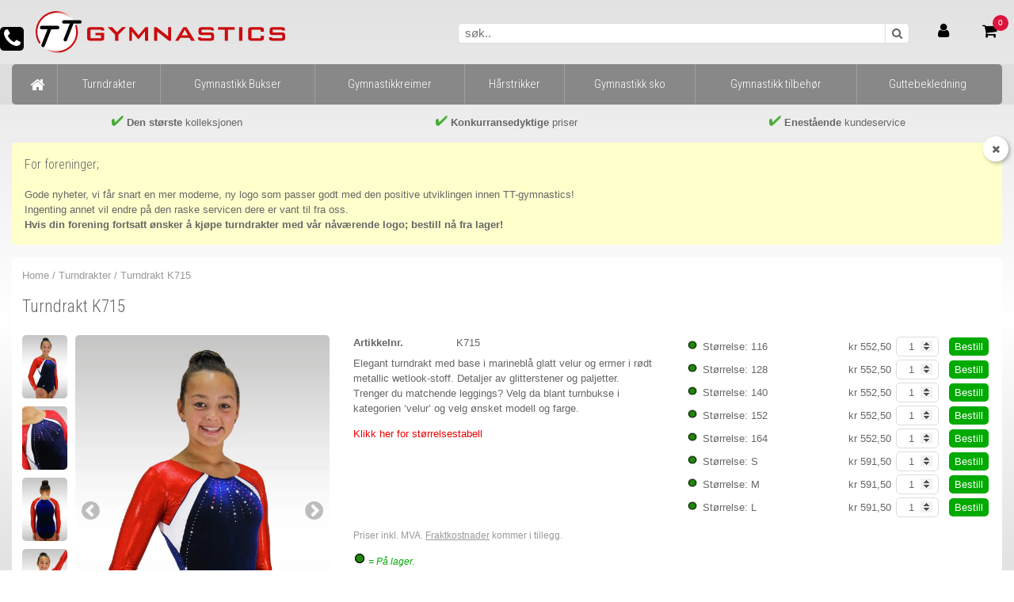

--- FILE ---
content_type: text/html; Charset=utf-8
request_url: https://www.tt-gymnastics.no/turndrakter/turndrakt-k715.html
body_size: 13886
content:
<!DOCTYPE html>
<html lang="no">
<head>
	<link rel="stylesheet" type="text/css" href="/_classes/jslibs/css/normalize-3.0.3.min.css" />
	<link rel="stylesheet" type="text/css" href="/_classes/jslibs/css/ibv-bootstrap-4.0.3.min.css" />
	
	<meta name="viewport" content="width=device-width, initial-scale=1, maximum-scale=1" />
	<link rel="stylesheet" href="/_classes/jslibs/css/normalize.css" />
	<script type="text/javascript">
	var _cCurrentLanguage = 'NO';
	var _cCurrentCountry = 'NO';
	var _cBaseCountry = 'NL';
	var _cQsSG = '{ClaudeBot-NL-NO_708178104}';
	var _lCustomer = false;
	var _pageID=71;
	var _WG="2";
</script>
	
	
	<!--https://www.tt-gymnastics.nl-->
	<meta name="google-site-verification" content="9PsKQBQ0H3Z39QkLO9-KABFk8CQLsLJe7YdX6_UC-6c" />
	<!--http(s)://www.tt-gymnastics.de door SearchUser-->
	<!--	<meta name="google-site-verification" content="TnMxCPKHru341u4-QdY_T-DQL0GSkn7cG_4hjcxPh4k" /> -->
	<!--https://www.tt-gymnastics.de-->
	<meta name="google-site-verification" content="-nU5KPd2_htiAxsiDeIyYi_iJ1zlDpDn47DyeWQiV4k" />
	<!--https://www.tt-gymnastics.fr-->
	<meta name="google-site-verification" content="V7tyJn-Ak1EH06-8mN7QVKY8KnZMolvDMJfSaDSndKk" />
	<!--https://www.tt-gymnastics.no-->
	<meta name="google-site-verification" content="xxTOzA-BPKqTW1gJkZaaGmcphJcB66g0jHnsYLv_B9o" />
	<!--https://www.tt-gymnastics.se-->
	<meta name="google-site-verification" content="nu_s6HlWl60aj6v4N4CnMLQmT6yUMdEolqaNx3cPnGc" />
	<!--https://www.tt-gymnastics.fi-->
	<meta name="google-site-verification" content="J4zBu0grnBpU-4sP74ZzZDjfDJfm08dEpiAyIsxUhts" />
	<!--https://www.tt-gymnastics.be-->
	<meta name="google-site-verification" content="huVCGYocKGBjUv-tZG4IteQ6_XCryLb8r4ZzoiVp0hY" />
	<!--https://www.tt-gymnastics.ch-->
	<meta name="google-site-verification" content="l-nN1h_u4E61yXNFeHYujdcO4EcYSh9F034vXR9O2ug" />
	<!--https://www.tt-gymnastics.co.uk-->
	<meta name="google-site-verification" content="6_WWFfph44Oqmz9m6P_w8G-RIoN84UXk0WSLeXq8QoI" />
	<!--https://www.tt-gymnastics.com-->
	<meta name="google-site-verification" content="slVfx-yK1TBSlPrC0wiXiRcm2AM_4N08j2wz1pNqvqg" />
	<!--https://www.tt-gymnastics.eu-->
	<meta name="google-site-verification" content="BB3yBZFAQNtMzrKnz8CfP9GduRs3hBvDqOcwbpzICC8" />
	<!--https://www.tt-gymnastics.at-->
	<meta name="google-site-verification" content="P-oYwr4joIB3nr6lOnohWny_ImqFaJz5LPDJ0o01940" />
	<!--https://www.tt-gymnastics.dk-->
	<meta name="google-site-verification" content="NOOkuHWgsHATi_BF1c13Pf7Pu684xtxv4iwUiYOopcM" />
	
	
	
	
	

	<!-- {IBV-author: IB-Vision Internet Solutions | info@ib-vision.nl | https://www.ib-vision.nl} -->
	<!-- {IBV-details: 11/p=71,d=0,wg=2,ni=,ad=K715} -->

	<meta http-equiv="Content-Type" content="text/html;charset=UTF-8" />
	<meta name="robots" content="INDEX, FOLLOW" />
	<title>Turndrakt K715 | TT-Gymnastics</title>
	<link rel="stylesheet" type="text/css" href="https://www.tt-gymnastics.no/_css-js/style.min.css?1704897942000" />
	<script type="text/javascript" src="https://www.tt-gymnastics.no/_css-js/script.min.js?1699960365000"></script>
	<link rel="canonical" href="https://www.tt-gymnastics.no/turndrakter/turndrakt-k715.html" hreflang="no" />
	<meta name="keywords" content="Gymnastic, Gymnastic Club, Leotard, Gym outfit, Handguards, Gym tights, Leggings, Accessories, Scrunchies, Wetlook, Velvet, Glitter, Gymnastics" />
	<meta name="description" content="Elegant turndrakt med base i marinebl&#229; glatt velur og ermer i r&#248;dt metallic wetlook-stoff. Detaljer av glitterstener og paljetter. Trenger du matchende leggin" />
	<!--[if lte IE 8]>
	<link rel="stylesheet" href="/_css-js/iefixes.css" />
	<script src="/_classes/jslibs/js/css3-mediaqueries.js"></script>
	<![endif]-->
	
	
	<!-- -->
	
	<!-- Support them placeholders! -->
	<script src="/_classes/jslibs/js/placeholders.min.js"></script>
	
	<!-- Relax. -->
	<script src="/_classes/jslibs/js/blazy.min.js"></script>
	
	<!-- jQuery mothership -->
	<script type="text/javascript" src="/_classes/jslibs/jquery/jquery-1.11.0.min.js"></script>
	<script type="text/javascript" src="/_classes/jslibs/jquery/jquery-migrate-1.2.1.min.js"></script>
	<script type="text/javascript" src="/_classes/jslibs/jquery/jquery-ui-1.10.0.custom/js/jquery-ui-1.10.0.custom.min.js"></script>
	<link rel="stylesheet" href="/_classes/jslibs/jquery/jquery-ui-1.10.0.custom/css/ui-lightness/jquery-ui-1.10.0.custom.min.css" />
	
	<!-- Awesome sauce -->
	<link rel="stylesheet" href="/_classes/fontlibs/font-awesome-4xx/css/font-awesome.min.css" />
	
	<!-- Fonts -->
	<link href='//fonts.googleapis.com/css?family=Roboto+Condensed:300' rel='stylesheet' type='text/css'/>
	
	<!-- cycle2 slider-->
	<script type="text/javascript" src="/_classes/jslibs/jquery/cycle/jquery.cycle2.min.js"></script>
	<script type="text/javascript" src="/_classes/jslibs/jquery/cycle/jquery.cycle2.swipe.min.js"></script>
	
	
	<!-- Fancy boks, aue -->
	<link rel="stylesheet" href="/_classes/jslibs/jquery/fancybox-2xx/jquery.fancybox.css" />
	<script type="text/javascript" src="/_classes/jslibs/jquery/fancybox-2xx/jquery.fancybox.pack.js"></script>
	
	<!-- TrustPilot -->
	<script type="text/javascript" src="//widget.trustpilot.com/bootstrap/v5/tp.widget.sync.bootstrap.min.js"></script>
	
	<script type="text/javascript">
	<!--
	$(document).ready(function(){
			_initSite();
			
		});
	$(window).load(function(){
			_initLoadedSite();
		});

	/* Temp idiot fix */
	if(top.location.hostname != self.location.hostname)
	{
		top.location.href = self.location.href;
	}
	-->
</script>
	

<!-- Global site tag (gtag.js) - Google Analytics --> <script async src="https://www.googletagmanager.com/gtag/js?id=UA-2644764-8"></script>
<script>
  window.dataLayer = window.dataLayer || [];
  function gtag(){dataLayer.push(arguments);}
  gtag('js', new Date());

  gtag('config', 'UA-2644764-8');
</script>


</head>
<body id="bvCmtBody">

<div id="pagetop"></div>


<font color="#000000">
	
	
	
	
	
	
	
	
	
	
	
	
	
	
	
	
	
	
	


	
	
	
	
	
	
	
<div id="busyuniverse">
  <div id="busybox">
    Please wait..<br/>
    <img id="BusyImage" src="https://www.tt-gymnastics.no/_clientfiles/layout/ajax-loader.gif" alt="Busy loader" title="Busy loading.." />
  </div>
</div></font>


<div class="mob-fixed-footer d-md-none">
  <div class="row bsrow" style="justify-content: space-between">
    <div class="col-auto item">
      <a href="/"><span class="fa fa-home"></span>Hjem</a>
    </div>
    <div class="col-auto item item-basket">
      <a href="javascript:;" onclick="document.getElementById('bvCmtBody').classList.toggle('slidemenu-basket-active');"><span class="fa fa-shopping-cart"></span>
          <span class="counter dbi dbi-totalcount">0</span>
        handlevogn
      </a>
    </div>
    <div class="col-auto item">
      <a href="javascript:;" onclick="document.getElementById('bvCmtBody').classList.toggle('slidemenu-account-active');"><span class="fa fa-user"></span>min tt</a>
    </div>

  </div>
</div>

<div class="site-header">
	<div class="site-width container-fluid small-margin-xxs">
		<div class="row bsrow" style="align-items: center;">
			<div class="col col-md-5 order-1">
				<a href="/" class="headerlogo"><img src="/_clientfiles/layout/TT-Gymnastics-logo.svg" alt="TT-Gymnastics logo" title="TT-Gymnastics logo" /></a>
			</div>
			
			<div class="col-6 col-md col-xl order-4 order-md-2">
				
				
				<div class="search-area hide-for-checkout">
					<form method="post" action="https://www.tt-gymnastics.no/default.asp?pageid=71&amp;webgroupfilter=2&amp;artdetail=K715" name="oBIZForm_0" id="oBIZForm_0"><input type="hidden" name="lastquerystring" value="pageid=71&amp;webgroupfilter=2&amp;artdetail=K715" />
  <input type="hidden" value="true" name="txtShopClearGroupFilterAfterSearch" />

  <input type="hidden" value="27" name="txt_ArtSearchRedirect" />

  <input type="hidden" value="true" name="txt_ForceRedirect" />

  <input type="hidden" value="AND" name="txtSearchArticlesMode" />

  <input type="hidden" value="cmd_SearchArticles" name="cmd_SearchArticles" />

  <input type="text" value="" name="txtSearchArticles" placeholder="søk.." class="search-text" id="searchautosuggest" autocomplete="off" /><button class="search-cmd" type="submit" name="cmd_SearchArticles">
  <span class="fa fa-search">&#32;</span>
</button>
<input type="hidden" name="dospamcheck" id="dospamcheck_1769271173189" value="true" /><script>{ var MPSC=document.createElement("input");MPSC.setAttribute("name","spamcheck");MPSC.setAttribute("value","spamchecked");MPSC.setAttribute("type","hidden");document.getElementById("dospamcheck_1769271173189").form.appendChild(MPSC);MPSC=document.createElement("input");MPSC.setAttribute("name","formauth_1F3D56F519B7B3D5");MPSC.setAttribute("value","20260124171000_a9b1c612bb1af4584bf16da3b79c47b4.75e4dc512e0b9f83dd021577ca48fbca1c36e166");MPSC.setAttribute("type","hidden");document.getElementById("dospamcheck_1769271173189").form.appendChild(MPSC);}</script><img src="/faimg_fd186f61efc3d8aff5ac0508157730c4.gif" style="position:absolute">
</form>
				</div>
			</div>
			
			<div class="col-xxs-2 visible-xs visible-xxs pull-right">
				<div class="header-phone">
					
						
							
						
					
					
					
						<a href="tel: 97 93 73 40"><i class="fa fa-phone fa-2x"></i></a>
					
					
				</div>
			</div>
			
			
			<div class="col-auto order-2 order-md-3">
				<div class="header-account d-none d-md-block">
					<button type="button" onclick="document.getElementById('bvCmtBody').classList.toggle('slidemenu-account-active');">
						<span class="fa fa-user"></span>
					</button>
				</div>
			</div>
			
			<div id="header-basket" class="header-basket col-auto order-3 order-md-4 d-none d-md-block"><button type="button" onclick="document.getElementById('bvCmtBody').classList.toggle('slidemenu-basket-active');"><i class="fa fa-shopping-cart"></i><span class="header-basket-totalcount dbi dbi-totalcount">0</span></button></div>
		</div>
	</div>
</div>

<div class="site-menu hidden-xxs hidden-xs">
	<div class="container-fluid small-margin-xxs">
		<div class="site-width">
			<ul class="menu-opener">
<li>
<a href="#" onclick="$('ul.menu').toggle(500);">
					MENU
					<span class="fa fa-bars"> </span>
</a>
</li>
</ul>
<ul class="menu ie-fix-navlinks">
<li class="home">
<a href="/">
<span class="fa fa-home fa-lg"> </span>
</a>
</li>
<li class="link wg2 hide-for-checkout  has-dropdown">
<a href="https://www.tt-gymnastics.no/turndrakter/">
<span class="image">
<img alt="Turndrakter" title="Turndrakter" src="https://www.tt-gymnastics.no/_clientfiles/King/collectie 2016/v621/v621_turnpakje.jpg" />
</span>
<span class="desc">Turndrakter</span>
</a>
<ul class="dropdown">
<li class="link wg266 hide-for-checkout ">
<a href="https://www.tt-gymnastics.no/turndrakter/kommer-snart/">
<span class="image">
<img alt="Kommer snart" title="Kommer snart" src="https://www.tt-gymnastics.no/_clientfiles/Coming Soon/N987Turnanzug.png" />
</span>
<span class="desc">Kommer snart</span>
</a>
</li>
<li class="link wg229 hide-for-checkout ">
<a href="https://www.tt-gymnastics.no/turndrakter/ny/">
<span class="image">
<img alt="NY" title="NY" src="https://www.tt-gymnastics.no/_clientfiles/King/exclusief/N954turnanzug.png" />
</span>
<span class="desc">NY</span>
</a>
</li>
<li class="link wg11 hide-for-checkout ">
<a href="https://www.tt-gymnastics.no/turndrakter/professional/">
<span class="image">
<img alt="Professional" title="Professional" src="https://www.tt-gymnastics.no/_clientfiles/King/exclusief/IMG_5441.jpg" />
</span>
<span class="desc">Professional</span>
</a>
</li>
<li class="link wg9 hide-for-checkout ">
<a href="https://www.tt-gymnastics.no/turndrakter/basic/">
<span class="image">
<img alt="Basic" title="Basic" src="https://www.tt-gymnastics.no/_clientfiles/King/basics/K910/template muur.jpg" />
</span>
<span class="desc">Basic</span>
</a>
</li>
<li class="link wg8 hide-for-checkout  fromright">
<a href="https://www.tt-gymnastics.no/turndrakter/salg/">
<span class="image">
<img alt="Salg" title="Salg" src="https://www.tt-gymnastics.no/_clientfiles/King/basics/v818 - kopie (2).jpg" />
</span>
<span class="desc">Salg</span>
</a>
</li>
</ul>
</li>
<li class="link wg3 hide-for-checkout  has-dropdown">
<a href="https://www.tt-gymnastics.no/gymnastikk-bukser/">
<span class="image">
<img alt="Gymnastikk Bukser" title="Gymnastikk Bukser" src="https://www.tt-gymnastics.no/_clientfiles/leggings/s_W758zw.jpg" />
</span>
<span class="desc">Gymnastikk Bukser</span>
</a>
<ul class="dropdown">
<li class="link wg114 hide-for-checkout ">
<a href="https://www.tt-gymnastics.no/gymnastikk-bukser/leggings-glatt-velur/">
<span class="image">
<img alt="Leggings glatt velur" title="Leggings glatt velur" src="https://www.tt-gymnastics.no/_clientfiles/leggings/s_P756zw-versie-2.jpg" />
</span>
<span class="desc">Leggings glatt velur</span>
</a>
</li>
<li class="link wg152 hide-for-checkout ">
<a href="https://www.tt-gymnastics.no/gymnastikk-bukser/leggings-wetlook/">
<span class="image">
<img alt="Leggings wetlook" title="Leggings wetlook" src="https://www.tt-gymnastics.no/_clientfiles/leggings/s_turnlegging W756zw.jpg" />
</span>
<span class="desc">Leggings wetlook</span>
</a>
</li>
<li class="link wg190 hide-for-checkout ">
<a href="https://www.tt-gymnastics.no/gymnastikk-bukser/leggings-wetlook-metallic/">
<span class="image">
<img alt="Leggings wetlook metallic" title="Leggings wetlook metallic" src="https://www.tt-gymnastics.no/_clientfiles/leggings/Legging2016metallicOil/i_S756zw.jpg" />
</span>
<span class="desc">Leggings wetlook metallic</span>
</a>
</li>
<li class="link wg191 hide-for-checkout ">
<a href="https://www.tt-gymnastics.no/gymnastikk-bukser/leggings-wetlook-glans/">
<span class="image">
<img alt="Leggings wetlook glans" title="Leggings wetlook glans" src="https://www.tt-gymnastics.no/_clientfiles/leggings/Legging2016metallicOil/i_O756zw.jpg" />
</span>
<span class="desc">Leggings wetlook glans</span>
</a>
</li>
<li class="link wg230 hide-for-checkout  fromright">
<a href="https://www.tt-gymnastics.no/gymnastikk-bukser/k-modeller/">
<span class="image">
<img alt="K-modeller" title="K-modeller" src="https://www.tt-gymnastics.no/_clientfiles/leggings/s_P756zw-2014.jpg" />
</span>
<span class="desc">K-modeller</span>
</a>
</li>
</ul>
</li>
<li class="link wg165 hide-for-checkout ">
<a href="https://www.tt-gymnastics.no/gymnastikkreimer/">
<span class="image">
<img alt="Gymnastikkreimer" title="Gymnastikkreimer" src="https://www.tt-gymnastics.no/_clientfiles/i_510.jpg" />
</span>
<span class="desc">Gymnastikkreimer</span>
</a>
</li>
<li class="link wg262 hide-for-checkout  has-dropdown">
<a href="https://www.tt-gymnastics.no/harstrikker/">
<span class="image">
<img alt="Hårstrikker" title="Hårstrikker" src="https://www.tt-gymnastics.no/_clientfiles/King/haarwokkels/hw/hw453.jpg" />
</span>
<span class="desc">Hårstrikker</span>
</a>
<ul class="dropdown">
<li class="link wg154 hide-for-checkout ">
<a href="https://www.tt-gymnastics.no/harstrikker/harstrikk-i-wetlook-stoff/">
<span class="image">
<img alt="Hårstrikk i wetlook stoff" title="Hårstrikk i wetlook stoff" src="https://www.tt-gymnastics.no/_clientfiles/King/haarwokkels/hw/medium/HW437.jpg" />
</span>
<span class="desc">Hårstrikk i wetlook stoff</span>
</a>
</li>
<li class="link wg209 hide-for-checkout ">
<a href="https://www.tt-gymnastics.no/harstrikker/skinnende-metallisk-effekt/">
<span class="image">
<img alt="Skinnende metallisk effekt" title="Skinnende metallisk effekt" src="https://www.tt-gymnastics.no/_clientfiles/categorieen/HS438.jpg" />
</span>
<span class="desc">Skinnende metallisk effekt</span>
</a>
</li>
<li class="link wg210 hide-for-checkout ">
<a href="https://www.tt-gymnastics.no/harstrikker/wetlook-med-olje-glans/">
<span class="image">
<img alt="Wetlook med olje glans" title="Wetlook med olje glans" src="https://www.tt-gymnastics.no/_clientfiles/categorieen/HO467.jpg" />
</span>
<span class="desc">Wetlook med olje glans</span>
</a>
</li>
<li class="link wg155 hide-for-checkout ">
<a href="https://www.tt-gymnastics.no/harstrikker/harstrikk-i-glatt-velur/">
<span class="image">
<img alt="Hårstrikk i glatt velur" title="Hårstrikk i glatt velur" src="https://www.tt-gymnastics.no/_clientfiles/King/haarwokkels/hp/icon/HP004.jpg" />
</span>
<span class="desc">Hårstrikk i glatt velur</span>
</a>
</li>
<li class="link wg25 hide-for-checkout  fromright">
<a href="https://www.tt-gymnastics.no/harstrikker/harstrikk-i-velur/">
<span class="image">
<img alt="Hårstrikk i velur" title="Hårstrikk i velur" src="https://www.tt-gymnastics.no/_clientfiles/King/haarwokkels/h701/h701-001b.jpg" />
</span>
<span class="desc">Hårstrikk i velur</span>
</a>
</li>
</ul>
</li>
<li class="link wg164 hide-for-checkout  fromright">
<a href="https://www.tt-gymnastics.no/gymnastikk-sko/">
<span class="image">
<img alt="Gymnastikk sko" title="Gymnastikk sko" src="https://www.tt-gymnastics.no/_clientfiles/ibv_small/schoentjes/Art.503 weiss gold.jpg" />
</span>
<span class="desc">Gymnastikk sko</span>
</a>
</li>
<li class="link wg166 hide-for-checkout  has-dropdown fromright">
<a href="https://www.tt-gymnastics.no/gymnastikk-tilbehor/">
<span class="image">
<img alt="Gymnastikk tilbehør" title="Gymnastikk tilbehør" src="https://www.tt-gymnastics.no/_clientfiles/categorieen/sigvaris_turnpakjes_lijm_small.jpg" />
</span>
<span class="desc">Gymnastikk tilbehør</span>
</a>
<ul class="dropdown">
<li class="link wg75 hide-for-checkout ">
<a href="https://www.tt-gymnastics.no/gymnastikk-tilbehor/gymnastic-magnesium/">
<span class="image">
<img alt="Gymnastic magnesium" title="Gymnastic magnesium" src="https://www.tt-gymnastics.no/_clientfiles/King/magnesium/magnesium.jpg" />
</span>
<span class="desc">Gymnastic magnesium</span>
</a>
</li>
<li class="link wg98 hide-for-checkout ">
<a href="https://www.tt-gymnastics.no/gymnastikk-tilbehor/roll-on-lim/">
<span class="image">
<img alt="Roll-on lim" title="Roll-on lim" src="https://www.tt-gymnastics.no/_clientfiles/categorieen/sigvaris_turnpakjes_lijm_icon.jpg" />
</span>
<span class="desc">Roll-on lim</span>
</a>
</li>
<li class="link wg167 hide-for-checkout ">
<a href="https://www.tt-gymnastics.no/gymnastikk-tilbehor/nokkelringer/">
<span class="image">
<img alt="Nøkkelringer" title="Nøkkelringer" src="https://www.tt-gymnastics.no/_clientfiles/s_sleutelhanger-creme.jpg" />
</span>
<span class="desc">Nøkkelringer</span>
</a>
</li>
</ul>
</li>
<li class="link wg4 hide-for-checkout  has-dropdown fromright">
<a href="https://www.tt-gymnastics.no/guttebekledning/">
<span class="image">
<img alt="Guttebekledning" title="Guttebekledning" src="https://www.tt-gymnastics.no/_clientfiles/Herenkleding/B45-herenpak.jpg" />
</span>
<span class="desc">Guttebekledning</span>
</a>
<ul class="dropdown">
<li class="link wg115 hide-for-checkout ">
<a href="https://www.tt-gymnastics.no/guttebekledning/treningsklr/">
<span class="image">
<img alt="Treningsklær" title="Treningsklær" src="https://www.tt-gymnastics.no/_clientfiles/Herenkleding/B45-herenpak.jpg" />
</span>
<span class="desc">Treningsklær</span>
</a>
</li>
<li class="link wg91 hide-for-checkout ">
<a href="https://www.tt-gymnastics.no/guttebekledning/strekkbukser/">
<span class="image">
<img alt="Strekkbukser" title="Strekkbukser" src="https://www.tt-gymnastics.no/_clientfiles/Herenkleding/spanbroek-B61.jpg" />
</span>
<span class="desc">Strekkbukser</span>
</a>
</li>
<li class="link wg92 hide-for-checkout ">
<a href="https://www.tt-gymnastics.no/guttebekledning/shorts/">
<span class="image">
<img alt="Shorts" title="Shorts" src="https://www.tt-gymnastics.no/_clientfiles/Herenkleding/herenshort B57.jpg" />
</span>
<span class="desc">Shorts</span>
</a>
</li>
</ul>
</li>
</ul>

		</div>
	</div>
</div>






<div class="site-contents">
	<div class="site-width container-fluid small-margin-xxs">
		
		<table cellspacing="0" cellpadding="0" border="0" class="usps-table">
  <tbody>
    <tr>
      <td valign="top">
        <img alt="Green checkbox" src="https://www.tt-gymnastics.no/_clientfiles/layout/2012/green-check.png"> 
      <b>Den største</b> kolleksjonen</td>

      <td valign="top">
        <img alt="Green checkbox" src="https://www.tt-gymnastics.no/_clientfiles/layout/2012/green-check.png"> 
      <b>Konkurransedyktige</b> priser</td>

      <td valign="top">
        <img alt="Green checkbox" src="https://www.tt-gymnastics.no/_clientfiles/layout/2012/green-check.png">
      <b>Enestående</b> kundeservice</td>
    </tr>
  </tbody>
</table>
		
		
		
	
	
	<style type="text/css">
      #sessionMessage
      {
      padding: 1rem;
      background-color: #ffc;
      margin-bottom: 1rem; 
      border-radius: 5px;
	position: relative;
	margin: 1rem 0;
      }
      #sessionMessage:after
      {
		content: " ";
		display: table ;
		clear: both;
		*zoom: 1;
      }
      #sessionMessage p:first-of-type
      {
		margin-top: 0;
      }
      #sessionMessage p:last-of-type
      {
		margin-bottom: 0;
      }
      #sessionMessage button.session-message-close
      {	
		position: absolute; 
	top: -0.5rem;
	right: -0.5rem;
     border: none;	
      border-radius: 50%;	
      background: #fff;	
      line-height: 2rem;	
      height: 2rem;
      width: 2rem;
      text-align: center;
  box-shadow: 2px 2px 5px rgba(0,0,0,0.3);

      }
    </style><script type="text/javascript">
 
function closeSessionMessage()
{
 $('#sessionMessage').slideUp();
 createCookie('sessionMessage','hidden',1);
}
</script><div class="session-message" id="sessionMessage"><button onclick="closeSessionMessage()" class="session-message-close"><span class="fa fa-times"></span></button><h5>For foreninger;</h5>
<p>Gode nyheter, vi får snart en mer moderne, ny logo som passer godt med den positive utviklingen innen TT-gymnastics!
<br>Ingenting annet vil endre på den raske servicen dere er vant til fra oss.
<br><b>Hvis din forening fortsatt ønsker å kjøpe turndrakter med vår nåværende logo; bestill nå fra lager!</b></p></div>

		
		<div class="contents-area">
			



	






<style>
	.artheader .back,
	.artheader .filtertoggle
	{
		display: none;
	}
@media only screen and (max-width: 767px)
{
	body
	{
		background-color: #fff;
	}
	.artheader
	{
		position: fixed;
		top: 55px;
		left: 0;
		right: 0;
		background-color: #fff;
		line-height: 50px;
		z-index: 999;
	}
	.artheader .back,
	.artheader .filtertoggle
	{
		display: inline-block;
		line-height: 50px;
		float: left;
		width: 50px;
		text-align: center;	
		font-size: 200%;	
		color: #000;
	}
	.artheader .back:hover,
	.artheader .filtertoggle:hover
	{
		text-decoration: none;
	}
	.artheader .filtertoggle
	{
		float: right;
	}
	.beschuitkruimel
	{
		display: none;
	}
	.artheader h1
	{
		width: calc( 100% - 100px);
		white-space: normal;
		text-overflow: ellipsis;
		margin: 0 50px;
		text-align: center;
	}
	.site-menu,
	.site-usps
	{
		display: none;
	}
	.site-contents
	{
		margin-top: 60px;
	}
}
</style>

<div class="artheader">
	
		<a href="https://www.tt-gymnastics.no/turndrakter/" class="back fa fa-chevron-left fa-fw"></a>
	
	
	<div class="beschuitkruimel">
		<a href="/">Home</a>
		<div itemscope itemtype="http://schema.org/BreadcrumbList" style="display:inline;"> / <span itemprop="itemListElement" itemscope itemtype="http://schema.org/ListItem"><a href="https://www.tt-gymnastics.no/turndrakter/" itemprop="item"><span itemprop="name">Turndrakter</span><meta itemprop="position" content="1" /></a></span></div>
		/ Turndrakt K715
	</div>
	
	<h1>Turndrakt K715</h1>
</div>





	
	<div class="row article-details" itemscope="itemscope" itemtype="http://schema.org/Product">
<div class="col-12 col-md-4">
<div class="row gutters-10 column left image-area">
<div class="col order-2">
<div id="artimages" class="cycle-slideshow image main-image" data-cycle-log="false" data-cycle-swipe="true" data-cycle-fx="fadeout" data-cycle-timeout="8000" data-cycle-pause-on-hover="true" data-cycle-slides="> a" data-cycle-pager-active-class="active" data-cycle-pager="" data-cycle-pager-template="">
<div class="cycle-prev"><i class="fa fa-chevron-circle-left"></i></div>
<div class="cycle-next"><i class="fa fa-chevron-circle-right"></i></div><a class="fancybox" data-fancybox-group="gallery_img" id="artimg_" href="/_clientfiles/King/basics/K715/large/k715_turnpakje.jpg"><img src="/_clientfiles/King/basics/K715/large/k715_turnpakje.jpg" alt="" title=""></a><a class="fancybox" data-fancybox-group="gallery_img" id="artimg_" href="/_clientfiles/King/basics/K715/large/k715_turnanzug.jpg"><img src="/_clientfiles/King/basics/K715/large/k715_turnanzug.jpg" alt="" title=""></a><a class="fancybox" data-fancybox-group="gallery_img" id="artimg_" href="/_clientfiles/King/basics/K715/k715_justaucorps.jpg"><img src="/_clientfiles/King/basics/K715/k715_justaucorps.jpg" alt="" title=""></a><a class="fancybox" data-fancybox-group="gallery_img" id="artimg_" href="/_clientfiles/King/basics/K715/k715_leotard.jpg"><img src="/_clientfiles/King/basics/K715/k715_leotard.jpg" alt="" title=""></a></div>
</div>
<div class="col-3 col-lg-2 extra-images">
<div class="image" style="float: none"><a href="#artimg_1" onclick="$('#artimages').cycle('goto', 0); return false;" title=" (1)"><img alt="" title="" src="/_clientfiles/King/basics/K715/large/k715_turnpakje.jpg?size=sm"></a></div>
<div class="image" style="float: none"><a href="#artimg_2" onclick="$('#artimages').cycle('goto', 1); return false;" title=" (2)"><img alt="" title="" src="/_clientfiles/King/basics/K715/large/k715_turnanzug.jpg?size=sm"></a></div>
<div class="image" style="float: none"><a href="#artimg_3" onclick="$('#artimages').cycle('goto', 2); return false;" title=" (3)"><img alt="" title="" src="/_clientfiles/King/basics/K715/k715_justaucorps.jpg?size=sm"></a></div>
<div class="image" style="float: none"><a href="#artimg_4" onclick="$('#artimages').cycle('goto', 3); return false;" title=" (4)"><img alt="" title="" src="/_clientfiles/King/basics/K715/k715_leotard.jpg?size=sm"></a></div>
</div>
</div>
</div>
<div class="col-12 col-md">
<div class="row text-area">
<div class="col-12 col-xl-6 ">
<div class="kvp"><span class="key">Artikkelnr.</span><span class="value col-auto" itemprop="sku">K715</span></div>
<div class=""><span class="value readmore togglereadmore">
					Elegant turndrakt med base i marineblå glatt velur og ermer i rødt metallic wetlook-stoff. Detaljer av glitterstener og paljetter.<br/>Trenger du matchende leggings? Velg da blant turnbukse i kategorien ‘velur’ og velg  ønsket modell og farge.
					<p class="more" onclick="$(this.parentNode).toggleClass('active')"><span>… <u>Vis mer info</u> »</span></p>
<p class="less" onclick="$(this.parentNode).toggleClass('active')"><span><u>Vis mindre info</u> «</span></p></span></div>
<div class="" style="margin: 1em 0"><span class="value"><a class="fancyframe" href="https://www.tt-gymnastics.no/default.asp?docid=107&amp;layoutdoc=113">Klikk her for størrelsestabell</a></span></div>
</div>
<hr>
<div class="col-12 col-xl-6 items" itemprop="offers" itemscope="itemscope" itemtype="http://schema.org/Offer">
<table>
<tbody>
<tr class="item" data-search="01">
<td class="value stock"><img src="/_clientfiles/layout/groen_bolletje.gif" alt="In stock" title="In stock"></td>
<td class="value desc" title="">Størrelse: 116</td>
<td class="value price" itemprop="price">
								kr&#160;552,50
							</td>
<td class="value qty"><input type="number" value="1" min="0" max="3" data-type-stock="3" id="artcount_K715-116" name="txtCount_K715-116" class="
										qty quantitybox"></td>
<td class="value specialsize">
										 
									</td>
<td class="value buy">
<form method="post"><input type="hidden" value="URL:https://www.tt-gymnastics.no/turndrakter/turndrakt-k715.html" name="txt_AfterAddToBasket"><input type="hidden" value="true" name="txt_ForceNewBasketline"><button class="buy" type="submit" data-artid="K715-116" name="cmd_AddOneToBasket_K715-116" id="addOneToBasket_K715-116">Bestill</button><input type="hidden" name="dospamcheck" id="dospamcheck_1769271173190" value="true" /><script>{ var MPSC=document.createElement("input");MPSC.setAttribute("name","spamcheck");MPSC.setAttribute("value","spamchecked");MPSC.setAttribute("type","hidden");document.getElementById("dospamcheck_1769271173190").form.appendChild(MPSC);MPSC=document.createElement("input");MPSC.setAttribute("name","formauth_B1F904E4E0BEE2");MPSC.setAttribute("value","20260124171000_a9b1c612bb1af4584bf16da3b79c47b4.75e4dc512e0b9f83dd021577ca48fbca1c36e166");MPSC.setAttribute("type","hidden");document.getElementById("dospamcheck_1769271173190").form.appendChild(MPSC);}</script><img src="/faimg_fd186f61efc3d8aff5ac0508157730c4.gif" style="position:absolute">
</form>
</td>
</tr>
<tr class="item" data-search="02">
<td class="value stock"><img src="/_clientfiles/layout/groen_bolletje.gif" alt="In stock" title="In stock"></td>
<td class="value desc" title="">Størrelse: 128</td>
<td class="value price" itemprop="price">
								kr&#160;552,50
							</td>
<td class="value qty"><input type="number" value="1" min="0" max="21" data-type-stock="21" id="artcount_K715-128" name="txtCount_K715-128" class="
										qty quantitybox"></td>
<td class="value specialsize">
										 
									</td>
<td class="value buy">
<form method="post"><input type="hidden" value="URL:https://www.tt-gymnastics.no/turndrakter/turndrakt-k715.html" name="txt_AfterAddToBasket"><input type="hidden" value="true" name="txt_ForceNewBasketline"><button class="buy" type="submit" data-artid="K715-128" name="cmd_AddOneToBasket_K715-128" id="addOneToBasket_K715-128">Bestill</button><input type="hidden" name="dospamcheck" id="dospamcheck_1769271173191" value="true" /><script>{ var MPSC=document.createElement("input");MPSC.setAttribute("name","spamcheck");MPSC.setAttribute("value","spamchecked");MPSC.setAttribute("type","hidden");document.getElementById("dospamcheck_1769271173191").form.appendChild(MPSC);MPSC=document.createElement("input");MPSC.setAttribute("name","formauth_1B41F7AD35799BF4");MPSC.setAttribute("value","20260124171000_a9b1c612bb1af4584bf16da3b79c47b4.75e4dc512e0b9f83dd021577ca48fbca1c36e166");MPSC.setAttribute("type","hidden");document.getElementById("dospamcheck_1769271173191").form.appendChild(MPSC);}</script><img src="/faimg_fd186f61efc3d8aff5ac0508157730c4.gif" style="position:absolute">
</form>
</td>
</tr>
<tr class="item" data-search="03">
<td class="value stock"><img src="/_clientfiles/layout/groen_bolletje.gif" alt="In stock" title="In stock"></td>
<td class="value desc" title="">Størrelse: 140</td>
<td class="value price" itemprop="price">
								kr&#160;552,50
							</td>
<td class="value qty"><input type="number" value="1" min="0" max="46" data-type-stock="46" id="artcount_K715-140" name="txtCount_K715-140" class="
										qty quantitybox"></td>
<td class="value specialsize">
										 
									</td>
<td class="value buy">
<form method="post"><input type="hidden" value="URL:https://www.tt-gymnastics.no/turndrakter/turndrakt-k715.html" name="txt_AfterAddToBasket"><input type="hidden" value="true" name="txt_ForceNewBasketline"><button class="buy" type="submit" data-artid="K715-140" name="cmd_AddOneToBasket_K715-140" id="addOneToBasket_K715-140">Bestill</button><input type="hidden" name="dospamcheck" id="dospamcheck_1769271173192" value="true" /><script>{ var MPSC=document.createElement("input");MPSC.setAttribute("name","spamcheck");MPSC.setAttribute("value","spamchecked");MPSC.setAttribute("type","hidden");document.getElementById("dospamcheck_1769271173192").form.appendChild(MPSC);MPSC=document.createElement("input");MPSC.setAttribute("name","formauth_A7E4F5920977BA");MPSC.setAttribute("value","20260124171000_a9b1c612bb1af4584bf16da3b79c47b4.75e4dc512e0b9f83dd021577ca48fbca1c36e166");MPSC.setAttribute("type","hidden");document.getElementById("dospamcheck_1769271173192").form.appendChild(MPSC);}</script><img src="/faimg_fd186f61efc3d8aff5ac0508157730c4.gif" style="position:absolute">
</form>
</td>
</tr>
<tr class="item" data-search="04">
<td class="value stock"><img src="/_clientfiles/layout/groen_bolletje.gif" alt="In stock" title="In stock"></td>
<td class="value desc" title="">Størrelse: 152</td>
<td class="value price" itemprop="price">
								kr&#160;552,50
							</td>
<td class="value qty"><input type="number" value="1" min="0" max="100" data-type-stock="100" id="artcount_K715-152" name="txtCount_K715-152" class="
										qty quantitybox"></td>
<td class="value specialsize">
										 
									</td>
<td class="value buy">
<form method="post"><input type="hidden" value="URL:https://www.tt-gymnastics.no/turndrakter/turndrakt-k715.html" name="txt_AfterAddToBasket"><input type="hidden" value="true" name="txt_ForceNewBasketline"><button class="buy" type="submit" data-artid="K715-152" name="cmd_AddOneToBasket_K715-152" id="addOneToBasket_K715-152">Bestill</button><input type="hidden" name="dospamcheck" id="dospamcheck_1769271173193" value="true" /><script>{ var MPSC=document.createElement("input");MPSC.setAttribute("name","spamcheck");MPSC.setAttribute("value","spamchecked");MPSC.setAttribute("type","hidden");document.getElementById("dospamcheck_1769271173193").form.appendChild(MPSC);MPSC=document.createElement("input");MPSC.setAttribute("name","formauth_315152E62C04B5D7");MPSC.setAttribute("value","20260124171000_a9b1c612bb1af4584bf16da3b79c47b4.75e4dc512e0b9f83dd021577ca48fbca1c36e166");MPSC.setAttribute("type","hidden");document.getElementById("dospamcheck_1769271173193").form.appendChild(MPSC);}</script><img src="/faimg_fd186f61efc3d8aff5ac0508157730c4.gif" style="position:absolute">
</form>
</td>
</tr>
<tr class="item" data-search="05">
<td class="value stock"><img src="/_clientfiles/layout/groen_bolletje.gif" alt="In stock" title="In stock"></td>
<td class="value desc" title="">Størrelse: 164</td>
<td class="value price" itemprop="price">
								kr&#160;552,50
							</td>
<td class="value qty"><input type="number" value="1" min="0" max="102" data-type-stock="102" id="artcount_K715-164" name="txtCount_K715-164" class="
										qty quantitybox"></td>
<td class="value specialsize">
										 
									</td>
<td class="value buy">
<form method="post"><input type="hidden" value="URL:https://www.tt-gymnastics.no/turndrakter/turndrakt-k715.html" name="txt_AfterAddToBasket"><input type="hidden" value="true" name="txt_ForceNewBasketline"><button class="buy" type="submit" data-artid="K715-164" name="cmd_AddOneToBasket_K715-164" id="addOneToBasket_K715-164">Bestill</button><input type="hidden" name="dospamcheck" id="dospamcheck_1769271173194" value="true" /><script>{ var MPSC=document.createElement("input");MPSC.setAttribute("name","spamcheck");MPSC.setAttribute("value","spamchecked");MPSC.setAttribute("type","hidden");document.getElementById("dospamcheck_1769271173194").form.appendChild(MPSC);MPSC=document.createElement("input");MPSC.setAttribute("name","formauth_9D9836D353C4AD8");MPSC.setAttribute("value","20260124171000_a9b1c612bb1af4584bf16da3b79c47b4.75e4dc512e0b9f83dd021577ca48fbca1c36e166");MPSC.setAttribute("type","hidden");document.getElementById("dospamcheck_1769271173194").form.appendChild(MPSC);}</script><img src="/faimg_fd186f61efc3d8aff5ac0508157730c4.gif" style="position:absolute">
</form>
</td>
</tr>
<tr class="item" data-search="06">
<td class="value stock"><img src="/_clientfiles/layout/groen_bolletje.gif" alt="In stock" title="In stock"></td>
<td class="value desc" title="">Størrelse: S</td>
<td class="value price" itemprop="price">
								kr&#160;591,50
							</td>
<td class="value qty"><input type="number" value="1" min="0" max="66" data-type-stock="66" id="artcount_K715-S" name="txtCount_K715-S" class="
										qty quantitybox"></td>
<td class="value specialsize">
										 
									</td>
<td class="value buy">
<form method="post"><input type="hidden" value="URL:https://www.tt-gymnastics.no/turndrakter/turndrakt-k715.html" name="txt_AfterAddToBasket"><input type="hidden" value="true" name="txt_ForceNewBasketline"><button class="buy" type="submit" data-artid="K715-S" name="cmd_AddOneToBasket_K715-S" id="addOneToBasket_K715-S">Bestill</button><input type="hidden" name="dospamcheck" id="dospamcheck_1769271173195" value="true" /><script>{ var MPSC=document.createElement("input");MPSC.setAttribute("name","spamcheck");MPSC.setAttribute("value","spamchecked");MPSC.setAttribute("type","hidden");document.getElementById("dospamcheck_1769271173195").form.appendChild(MPSC);MPSC=document.createElement("input");MPSC.setAttribute("name","formauth_22230A652CE972FA");MPSC.setAttribute("value","20260124171000_a9b1c612bb1af4584bf16da3b79c47b4.75e4dc512e0b9f83dd021577ca48fbca1c36e166");MPSC.setAttribute("type","hidden");document.getElementById("dospamcheck_1769271173195").form.appendChild(MPSC);}</script><img src="/faimg_fd186f61efc3d8aff5ac0508157730c4.gif" style="position:absolute">
</form>
</td>
</tr>
<tr class="item" data-search="07">
<td class="value stock"><img src="/_clientfiles/layout/groen_bolletje.gif" alt="In stock" title="In stock"></td>
<td class="value desc" title="">Størrelse: M</td>
<td class="value price" itemprop="price">
								kr&#160;591,50
							</td>
<td class="value qty"><input type="number" value="1" min="0" max="41" data-type-stock="41" id="artcount_K715-M" name="txtCount_K715-M" class="
										qty quantitybox"></td>
<td class="value specialsize">
										 
									</td>
<td class="value buy">
<form method="post"><input type="hidden" value="URL:https://www.tt-gymnastics.no/turndrakter/turndrakt-k715.html" name="txt_AfterAddToBasket"><input type="hidden" value="true" name="txt_ForceNewBasketline"><button class="buy" type="submit" data-artid="K715-M" name="cmd_AddOneToBasket_K715-M" id="addOneToBasket_K715-M">Bestill</button><input type="hidden" name="dospamcheck" id="dospamcheck_1769271173196" value="true" /><script>{ var MPSC=document.createElement("input");MPSC.setAttribute("name","spamcheck");MPSC.setAttribute("value","spamchecked");MPSC.setAttribute("type","hidden");document.getElementById("dospamcheck_1769271173196").form.appendChild(MPSC);MPSC=document.createElement("input");MPSC.setAttribute("name","formauth_29603F733404E7B5");MPSC.setAttribute("value","20260124171000_a9b1c612bb1af4584bf16da3b79c47b4.75e4dc512e0b9f83dd021577ca48fbca1c36e166");MPSC.setAttribute("type","hidden");document.getElementById("dospamcheck_1769271173196").form.appendChild(MPSC);}</script><img src="/faimg_fd186f61efc3d8aff5ac0508157730c4.gif" style="position:absolute">
</form>
</td>
</tr>
<tr class="item" data-search="08">
<td class="value stock"><img src="/_clientfiles/layout/groen_bolletje.gif" alt="In stock" title="In stock"></td>
<td class="value desc" title="">Størrelse: L</td>
<td class="value price" itemprop="price">
								kr&#160;591,50
							</td>
<td class="value qty"><input type="number" value="1" min="0" max="8" data-type-stock="8" id="artcount_K715-L" name="txtCount_K715-L" class="
										qty quantitybox"></td>
<td class="value specialsize">
										 
									</td>
<td class="value buy">
<form method="post"><input type="hidden" value="URL:https://www.tt-gymnastics.no/turndrakter/turndrakt-k715.html" name="txt_AfterAddToBasket"><input type="hidden" value="true" name="txt_ForceNewBasketline"><button class="buy" type="submit" data-artid="K715-L" name="cmd_AddOneToBasket_K715-L" id="addOneToBasket_K715-L">Bestill</button><input type="hidden" name="dospamcheck" id="dospamcheck_1769271173197" value="true" /><script>{ var MPSC=document.createElement("input");MPSC.setAttribute("name","spamcheck");MPSC.setAttribute("value","spamchecked");MPSC.setAttribute("type","hidden");document.getElementById("dospamcheck_1769271173197").form.appendChild(MPSC);MPSC=document.createElement("input");MPSC.setAttribute("name","formauth_251132783B44B286");MPSC.setAttribute("value","20260124171000_a9b1c612bb1af4584bf16da3b79c47b4.75e4dc512e0b9f83dd021577ca48fbca1c36e166");MPSC.setAttribute("type","hidden");document.getElementById("dospamcheck_1769271173197").form.appendChild(MPSC);}</script><img src="/faimg_fd186f61efc3d8aff5ac0508157730c4.gif" style="position:absolute">
</form>
</td>
</tr>
</tbody>
</table>
</div>
<div class="col-12 price-message">
					Priser inkl. MVA. <a href="https://www.tt-gymnastics.no/tt-gymnastics/fraktkostnader/?layoutdoc=%2D" class="fancyframe">Fraktkostnader</a> kommer i tillegg.
				</div>
<div class="col-12 bottom-info">
<div class="stocklegend">
<div class="in-stock"><img src="https://www.tt-gymnastics.no/_clientfiles/layout/groen_bolletje.gif" alt="In stock" title="In stock">
								=  
								På lager.</div>
</div> 
<!-- AddThis Button BEGIN -->
<!--<div class="addthis_toolbox addthis_default_style addthis_32x32_style">
<a class="addthis_button_facebook"></a>
<a class="addthis_button_twitter"></a>
<a class="addthis_button_pinterest_share"></a>
<a class="addthis_button_email"></a>
<a class="addthis_counter addthis_bubble_style"></a>
</div>
<script type="text/javascript" src="//s7.addthis.com/js/250/addthis_widget.js#pubid=ra-4e662a9e4bae79fa"></script> -->
<!-- AddThis Button END -->
 </div>
</div>
				
				<div class="related-intro">
<h3>Velg følgende tilleggsprodukter:</h3>
</div>
<div class="row articles">
<div class="article">
<a class="body" href="https://www.tt-gymnastics.no/shop/product/details/?webgroupfilter=&amp;artdetail=K758ma">
<div class="image">
<img border="0" alt="K758ma" title="K758ma" src="https://www.tt-gymnastics.no/_clientfiles/King/leggings/K758/K758ma.JPG?size=md" />
</div>
<div class="desc">K758ma <img src="/_clientfiles/layout/2012/info-btn-small.jpg" alt="Info button small" />
<div class="hidden">K758ma</div>
</div>
<div class="price">Fra<strong>
							kr&#160;227,50
						</strong>
</div>
</a>
</div>
<div class="article">
<a class="body" href="https://www.tt-gymnastics.no/shop/product/details/?webgroupfilter=&amp;artdetail=K754ma">
<div class="image">
<img border="0" alt="Gymnastikkbukser K754ma Legging glatt velur" title="Gymnastikkbukser K754ma Legging glatt velur" src="https://www.tt-gymnastics.no/_clientfiles/King/leggings/K754/K754ma.jpg?size=md" />
</div>
<div class="desc">K754ma <img src="/_clientfiles/layout/2012/info-btn-small.jpg" alt="Info button small" />
<div class="hidden">Gymnastikkbukser K754ma Legging glatt velur</div>
</div>
<div class="price">Fra<strong>
							kr&#160;357,50
						</strong>
</div>
</a>
</div>
<div class="article">
<a class="body" href="https://www.tt-gymnastics.no/shop/product/details/?webgroupfilter=&amp;artdetail=K756ma">
<div class="image">
<img border="0" alt="K756ma" title="K756ma" src="https://www.tt-gymnastics.no/_clientfiles/King/leggings/K756/K756ma (2).JPG?size=md" />
</div>
<div class="desc">K756ma <img src="/_clientfiles/layout/2012/info-btn-small.jpg" alt="Info button small" />
<div class="hidden">K756ma</div>
</div>
<div class="price">Fra<strong>
							kr&#160;240,50
						</strong>
</div>
</a>
</div>
<div class="article">
<a class="body" href="https://www.tt-gymnastics.no/shop/product/details/?webgroupfilter=&amp;artdetail=HK002">
<div class="image">
<img border="0" alt="Hårstrikk i K-velur HK002" title="Hårstrikk i K-velur HK002" src="https://www.tt-gymnastics.no/_clientfiles/King/haarwokkels/HP/HP002.jpg?size=md" />
<div class="action">Handling</div>
</div>
<div class="desc">HK002 <img src="/_clientfiles/layout/2012/info-btn-small.jpg" alt="Info button small" />
<div class="hidden">Hårstrikk i K-velur HK002</div>
</div>
<div class="price">
<s>
									kr&#160;52,00
								</s>
								 
							<strong>
							kr&#160;32,50
						</strong>
</div>
</a>
</div>
</div>

				
			</div>
</div>

	
	
		</div>
		
		
	</div>
</div>





<div class="site-footerbar hide-for-checkout">
	<div class="site-width container-fluid small-margin-xxs">
		<div class="logo hide-for-small">
  <a href="/"><img src="/_clientfiles/layout/TT-Gymnastics-logo.svg" alt="TT-Gymnastics logo" title="TT-Gymnastics logo" /></a>
</div>

<div class="mini-cart" onclick="window.location.href='https://www.tt-gymnastics.no/default.asp?pageid=9'">
  <span class="fa fa-shopping-cart">&#32;</span>
  <span class="qty">0</span>
  <span class="div">/</span>
  <span class="amount">kr&#160;0,00</span>
</div>
	</div>
</div>

<div class="site-footer hide-for-checkout">
	<div class="site-width container-fluid small-margin-xxs">
		<div class="row items">
<div class="col col-xxs-12 col-sm-6 col-md-3" id="footer-36">
<h3>
<a href="https://www.tt-gymnastics.no/tt-gymnastics/">TT-Gymnastics</a>
</h3>
<div class="footer-menu" id="footer-menu-36">
<a href="https://www.tt-gymnastics.no/default.asp?pageid=88">-</a>
<br />
<a href="https://www.tt-gymnastics.no/tt-gymnastics/lag-og-foreninger/">Lag og foreninger</a>
<br />
<a href="https://www.tt-gymnastics.no/tt-gymnastics/fraktkostnader/">Fraktkostnader</a>
<br />
<a href="https://www.tt-gymnastics.no/tt-gymnastics/kontakt/">Kontakt</a>
<br />
<a href="https://www.tt-gymnastics.no/tt-gymnastics/kundeservice/">Kundeservice</a>
<br />
<a href="https://www.tt-gymnastics.no/tt-gymnastics/betingelser/">Betingelser</a>
<br />
<a href="https://www.tt-gymnastics.no/tt-gymnastics/verschillen-in-stoffen/">Verschillen in stoffen</a>
<br />
</div>
</div>
<div class="col col-xxs-12 col-sm-6 col-md-3" id="footer-60">
<h3>
<a href="https://www.tt-gymnastics.no/underleverandorer/">Underleverandører</a>
</h3>
<div class="footer-menu" id="footer-menu-60">
<a href="https://www.tt-gymnastics.no/underleverandorer/iwa-gymnastics/">Iwa Gymnastics</a>
<br />
<a href="https://www.tt-gymnastics.no/underleverandorer/gymnastic-federation/">Gymnastic Federation</a>
<br />
<a href="https://www.tt-gymnastics.no/underleverandorer/bleyer/">Bleyer</a>
<br />
</div>
</div>
<div class="col col-xxs-12 col-sm-6 col-md-3" id="footer-61">
<h3>
<a href="https://www.tt-gymnastics.no/service/">Service</a>
</h3>
<div class="footer-menu" id="footer-menu-61">
<a href="https://www.tt-gymnastics.no/service/retur-og-bytting/">Retur og bytting</a>
<br />
<a href="https://www.tt-gymnastics.no/service/storrelsestabell/">Størrelsestabell</a>
<br />
<a href="https://www.tt-gymnastics.no/service/vaskeinstruks/">Vaskeinstruks</a>
<br />
<a href="https://www.tt-gymnastics.no/service/sitemap/">Sitemap</a>
<br />
<a href="https://www.tt-gymnastics.no/service/payment-methods/">Payment methods</a>
<br />
<a href="https://www.tt-gymnastics.no/service/personvernerklaering/">Personvernerklaering</a>
<br />
<a href="https://www.tt-gymnastics.no/default.asp?pageid=107">-</a>
<br />
</div>
</div>
<div class="col col-xxs-12 col-sm-6 col-md-3" id="footer-address" data-country="NO">
<h3>TT-Gymnastics Norge</h3>
<div class="footer-menu" id="footer-menu-address">
              Tema Prosjekt AS<br />
              Postboks 7<br />
              2858 KAPP<br />
              Norge<br />
              T: 97 93 73 40<br />
              E: <a href="mailto:post@temaprosjekt.no">post@temaprosjekt.no</a><br />
</div>
</div>
</div>

	</div>
</div>


<div id="slidemenu-active-shadow" class="slidemenu-shadow"
	onclick="document.getElementById('bvCmtBody').classList.remove('slidemenu-main-active','slidemenu-account-active','slidemenu-search-active','slidemenu-basket-active','form-active');">
	<span class="icon dripicons-loading icon-spin" id="spinner"></span>
</div>


<nav id="slidemenu-main" class="slidemenu">
	<div class="row slidemenu-head">
		<div class="col"><div class="title">Produktspekter</div></div>
		<div class="col-auto close-menu"><a href="javascript:;" onclick="document.getElementById('bvCmtBody').classList.remove('slidemenu-main-active'); return false"><span class="fa fa-times"></span></a></div>
	</div>
	
	<div id="mainnav-content" class="slidemenu-content">
		
		<div id="mainnav-groups">
			Error parsing XSL document: Only one top level element is allowed in an XML document.

		</div>
	</div>
</nav>



<nav id="slidemenu-account" class="slidemenu slidemenu-left">
	<div class="row slidemenu-head">
		<div class="col"><div class="title">
					
					Melde deg på
					
			</div></div>
		<div class="col-auto close-menu"><a href="javascript:;" onclick="document.getElementById('bvCmtBody').classList.remove('slidemenu-account-active'); return false"><span class="fa fa-times"></span></a></div>
	</div>
	
	<div id="accountnav-content"  class="slidemenu-content">
		<div class="slidemenu-text">
			 
				<p class="h3">Logg inn</p>
				<form method="post" action="https://www.tt-gymnastics.no/default.asp?pageid=71&amp;webgroupfilter=2&amp;artdetail=K715" name="oBIZForm_1" id="oBIZForm_1"><input type="hidden" name="lastquerystring" value="pageid=71&amp;webgroupfilter=2&amp;artdetail=K715" />
					<label for="txtBIZ_UN">Brukernavn (din e-postadresse)</label><br />
					<input type="text" name="txtBIZ_UN" id="txtBIZ_UN" />
					
					<label for="txtBIZ_PW">Passord</label><br />
					<input type="password" name="txtBIZ_PW" id="txtBIZ_PW" /><a class="togglePassword" onclick="togglePassword(this)"><i class="fa fa-eye show"></i><i class="fa fa-eye-slash hide"></i></a>
					
					<label for="chkRememberHashLogin">Husk meg</label>
					<input type="checkbox" name="chkRememberHashLogin" value="true" id="chkRememberHashLogin" />
					
					<p>
						<button type="submit" name="cmd_login" onclick="console.log('test');">Logg inn</button>
					</p>
				<input type="hidden" name="dospamcheck" id="dospamcheck_1769271173198" value="true" /><script>{ var MPSC=document.createElement("input");MPSC.setAttribute("name","spamcheck");MPSC.setAttribute("value","spamchecked");MPSC.setAttribute("type","hidden");document.getElementById("dospamcheck_1769271173198").form.appendChild(MPSC);MPSC=document.createElement("input");MPSC.setAttribute("name","formauth_29657EAE32622F47");MPSC.setAttribute("value","20260124171000_a9b1c612bb1af4584bf16da3b79c47b4.75e4dc512e0b9f83dd021577ca48fbca1c36e166");MPSC.setAttribute("type","hidden");document.getElementById("dospamcheck_1769271173198").form.appendChild(MPSC);}</script><img src="/faimg_fd186f61efc3d8aff5ac0508157730c4.gif" style="position:absolute">
</form>
				<p>
					<a href="https://www.tt-gymnastics.no/min-konto/wachtwoord-vergeten/">Glemt passordet</a>
				</p>
				
				<div class="h3">Ny kunde?</div>
				<p>
					<a href="https://www.tt-gymnastics.no/shop/klant/account/">Skapa ett konto</a>
				</p>
			 
		</div>
	</div>
</nav>



<div id="slidemenu-basket" class="slidemenu slidemenu-left">
	<div class="row slidemenu-head">
		<div class="col"><div class="title">Handlevogn</div></div>
		<div class="col-auto close-menu"><a href="javascript:;" onclick="document.getElementById('bvCmtBody').classList.remove('slidemenu-basket-active'); return false"><span class="fa fa-times"></span></a></div>
	</div>
	
	<div class="slidemenu-content dbi dbi-shortbasket" id="dbi-short-basket" data-dbi-replace-html="true">
	<form method="post" action="https://www.tt-gymnastics.no/default.asp?pageid=71&amp;webgroupfilter=2&amp;artdetail=K715" name="oBIZForm_2" id="oBIZForm_2"><input type="hidden" name="lastquerystring" value="pageid=71&amp;webgroupfilter=2&amp;artdetail=K715" />
		
			<p style="text-align: center;">Vognen din er tom.</p>
		
	<input type="hidden" name="dospamcheck" id="dospamcheck_1769271173199" value="true" /><script>{ var MPSC=document.createElement("input");MPSC.setAttribute("name","spamcheck");MPSC.setAttribute("value","spamchecked");MPSC.setAttribute("type","hidden");document.getElementById("dospamcheck_1769271173199").form.appendChild(MPSC);MPSC=document.createElement("input");MPSC.setAttribute("name","formauth_2C7EA2D132EA107E");MPSC.setAttribute("value","20260124171000_a9b1c612bb1af4584bf16da3b79c47b4.75e4dc512e0b9f83dd021577ca48fbca1c36e166");MPSC.setAttribute("type","hidden");document.getElementById("dospamcheck_1769271173199").form.appendChild(MPSC);}</script><img src="/faimg_fd186f61efc3d8aff5ac0508157730c4.gif" style="position:absolute">
</form>
</div>

<div class="slide-menu-foot dbi dbi-short-basket-totals"  id="menu-basket-foot" data-dbi-replace-html="true">
		
</div>
</div>



	
	
		
	
	
	













<script type="text/javascript">
var google_tag_params = {
ecomm_prodid: 'REPLACE_WITH_VALUE',
ecomm_pagetype: 'REPLACE_WITH_VALUE',
ecomm_totalvalue: 'REPLACE_WITH_VALUE',
};
</script>
<script type="text/javascript">
/* <![CDATA[ */
var google_conversion_id = 977799244;
var google_custom_params = window.google_tag_params;
var google_remarketing_only = true;
/* ]]> */
</script>
<script type="text/javascript" src="//www.googleadservices.com/pagead/conversion.js">
</script>
<noscript>
<div style="display:inline;">
<img height="1" width="1" style="border-style:none;" alt="" src="//googleads.g.doubleclick.net/pagead/viewthroughconversion/977799244/?value=0&amp;guid=ON&amp;script=0"/>
</div>
</noscript>


	<link rel="stylesheet" href="/_classes/jslibs/jquery/jquery-ui-1.12.1-slider/jquery-ui.min.css" />
	<script type="text/javascript" src="/_classes/jslibs/jquery/jquery-ui-1.12.1-slider/jquery-ui.min.js"></script>
	
<!-- IBV SiteMon --></body>
</html>
